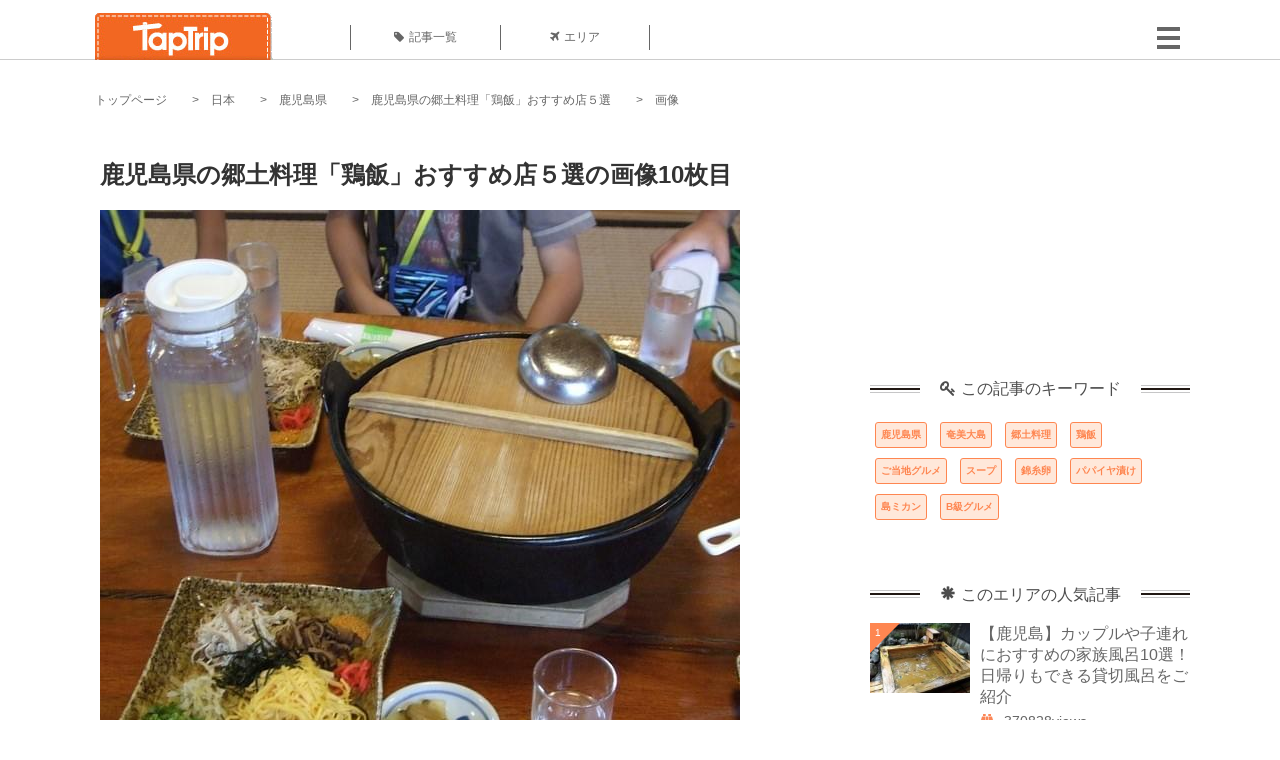

--- FILE ---
content_type: text/html; charset=UTF-8
request_url: https://taptrip.jp/img/333628/
body_size: 12820
content:
<!DOCTYPE html>
<html lang="ja">
<head>
<script async src="https://www.googletagmanager.com/gtag/js?id=G-JX40NZ1HJD"></script>
<script>
    window.dataLayer = window.dataLayer || [];
    function gtag(){dataLayer.push(arguments);}
    gtag('js', new Date());
  
    gtag('config', 'G-JX40NZ1HJD');
  </script>
<meta http-equiv="Content-Type" content="text/html; charset=UTF-8">
<meta charset="utf-8">
<meta name="viewport" content="width=device-width, initial-scale=1">
<title>
画像10枚目： 鹿児島県の郷土料理「鶏飯」おすすめ店５選｜ TapTrip
</title>
<link rel="alternate" type="application/rss+xml" title="RSS" href="https://taptrip.jp/feeds/">
<link rel="prev" href="https://taptrip.jp/img/333626/"/>
<link rel="next" href="https://taptrip.jp/img/333630/"/>
<meta property="og:title" content="画像10枚目： 鹿児島県の郷土料理「鶏飯」おすすめ店５選｜ TapTrip">
<meta property="og:type" content="article">
<meta property="og:url" content="https://taptrip.jp/img/333628/">
<meta property="og:image" content="https://taptrip.jp/system/App/Blog/thumbnails/000/009/411/ogthumb/cde41625420396e91041b0c216b6197d.jpg">
<meta property="og:site_name" content="TapTrip">
<meta property="og:description" content="鹿児島県の奄美大島の郷土料理「鶏飯」はご存知ですか？鶏飯と書いて、けいはんと読むこの郷土料理は、お米の上に、ほぐした鶏肉、錦糸卵、パパイヤ漬け・島ミカンなどの南国の具材と薬味をのせ、スープをかけて食べる料理です。奄美大島の郷土料理ですが、鹿児島県のお店でも提供されています。今回は、本場の奄美大島と鹿児島県で鶏飯が食べられるオススメのお店を5店舗ご紹介いたします。">
<meta property="fb:app_id" content="1622804358042380">
<meta property="og:locale" content="ja_JP">
<link rel="shortcut icon" href="//d3ogb7c2z54v1k.cloudfront.net/favicon.ico"/>
<link rel="stylesheet" href="https://maxcdn.bootstrapcdn.com/bootstrap/3.3.7/css/bootstrap.min.css">
<link rel="stylesheet" href="//d3ogb7c2z54v1k.cloudfront.net/css/bootstrap.min.css" type="text/css"/>
<link rel="stylesheet" href="//d3ogb7c2z54v1k.cloudfront.net/tcss/flexslider.css?2022-11-14" type="text/css"/>
<link href="/tcss/style.css?2022-11-1402" rel="stylesheet" type="text/css">
<link href="/tcss/article.css?2022-11-1402" rel="stylesheet" type="text/css"/>
<link rel="stylesheet" href="//d3ogb7c2z54v1k.cloudfront.net/tcss/flexslider.css?2022-11-14" type="text/css"/>
<link href="//d3ogb7c2z54v1k.cloudfront.net/tcss/common.css?2022-11-1402" rel="stylesheet" type="text/css"/>
</head>
<body id="app-layout"><noscript><meta HTTP-EQUIV="refresh" content="0;url='https://taptrip.jp/img/333628/?PageSpeed=noscript'" /><style><!--table,div,span,font,p{display:none} --></style><div style="display:block">Please click <a href="https://taptrip.jp/img/333628/?PageSpeed=noscript">here</a> if you are not redirected within a few seconds.</div></noscript>
<div id="fb-root"></div>
<div id="fb-root"></div>
<script>(function(d, s, id) {
  var js, fjs = d.getElementsByTagName(s)[0];
  if (d.getElementById(id)) return;
  js = d.createElement(s); js.id = id;
  js.src = "//connect.facebook.net/ja_JP/sdk.js#xfbml=1&version=v2.5&appId=664246130375722";
  fjs.parentNode.insertBefore(js, fjs);
}(document, 'script', 'facebook-jssdk'));</script>
<div id="wrapper">
<div id="headerWrapper">
<header>
<div id="headerInner">
<a class="logo" href="/"><img src="//d3ogb7c2z54v1k.cloudfront.net/img/header_logo.png" alt="TapTrip" width="179" height="50"></a>
<div id="nav">
<ul>
<li class="headerMenu01"><a href="https://taptrip.jp/articles/"><i class="fa fa-tag"></i>記事一覧</a></li>
<li class="headerMenu04"><a href="https://taptrip.jp/areas/"><i class="fa fa-plane"></i>エリア</a></li>
</ul>
</div>
<div class="modalMenu"><span><img src="//d3ogb7c2z54v1k.cloudfront.net/img/btn_head_menu.png"></span>
<div id="dropdownMenu" style="display: none;">
<ul class="subMenu">
<li><a href="https://taptrip.jp/user/login/"><i class="fa fa-sign-in" aria-hidden="true"></i>ログイン</a></li>
<li><a href="https://taptrip.jp/user/register/"><i class="fa fa-file-text" aria-hidden="true"></i>会員登録</a></li>
</ul>
</div>
</div>
</div>
</header>
</div>
<div id="contentsWrapper">
<nav id="pankuzu">
<nav id="pankuzu">
<ul class="inline">
<li><a href="https://taptrip.jp/">トップページ</a></li>
<li><a href="https://taptrip.jp/area/日本/">日本</a></li>
<li><a href="https://taptrip.jp/area/日本/鹿児島県/">鹿児島県</a></li>
<li><a href="https://taptrip.jp/9411/">鹿児島県の郷土料理「鶏飯」おすすめ店５選</a></li>
<li>画像</li>
</ul>
</nav></nav>
<div id="contentsHead">
</div>
<div id="contentsMain">
<div id="contentsMain">
<section class="w740">
<h1 class="entryTitle">鹿児島県の郷土料理「鶏飯」おすすめ店５選の画像10枚目</h1>
<div class="photoBox mt00">
<img src="https://taptrip.jp/system/App/BlogBody/photos/000/333/628/original/9d4097c0d760f68df0a9606ea9d702cf.jpg" style="max-width:100%;" alt="鹿児島県の郷土料理「鶏飯」おすすめ店５選">
<p class="source">出典：
<a href="http://tabelog.com/kagoshima/A4605/A460502/46000094/dtlphotolst/1/smp2/D-normal/2/" target="_blank" rel="nofollow">
tabelog.com</a></p>
</div>
<p class="mt30 subTit">この画像が掲載されている記事はこちら</p>
<div class="galleryDetailsBox">
<div class="galleryDetailsBoxImg"><a href="https://taptrip.jp/9411/">
<div style="background-repeat:no-repeat;background-size:cover;background-image:url('https://taptrip.jp/system/App/Blog/thumbnails/000/009/411/thumb/cde41625420396e91041b0c216b6197d.jpg');width:160px;height:90px;" alt="">
</div>
</a></div>
<div class="galleryDetailsBoxText">
<a href="https://taptrip.jp/9411/">
<h2>鹿児島県の郷土料理「鶏飯」おすすめ店５選</h2>
<p>鹿児島県の奄美大島の郷土料理「鶏飯」はご存知ですか？鶏飯と書いて、けいはんと読むこの郷土料理は、お米の上に、ほぐした鶏肉、錦糸卵、パパイヤ漬け・島ミカンなどの南国の具材と薬味をのせ、スープをかけて食べる料理です。奄美大島の郷土料理ですが、鹿児島県のお店でも提供されています。今回は、本場の奄美大島と鹿児島県で鶏飯が食べられるオススメのお店を5店舗ご紹介いたします。</p>
</a>
</div>
</div>
<p class="mt30 subTit">この記事に使われている画像</p>
<ul class="galleryThumbList">
<li><a href="https://taptrip.jp/img/333604/"><img width="100" height="100" src="https://taptrip.jp/system/App/BlogBody/photos/000/333/604/thumb/b4330f991641c9bc96900b750cda215f.jpeg"/></a></li>
<li><a href="https://taptrip.jp/img/333606/"><img width="100" height="100" src="https://taptrip.jp/system/App/BlogBody/photos/000/333/606/thumb/a68c033dd58777507989d9da225fca5c.jpeg"/></a></li>
<li><a href="https://taptrip.jp/img/333611/"><img width="100" height="100" src="https://taptrip.jp/system/App/BlogBody/photos/000/333/611/thumb/196dae49944811a55a6c8e103fd65f61.jpeg"/></a></li>
<li><a href="https://taptrip.jp/img/333613/"><img width="100" height="100" src="https://taptrip.jp/system/App/BlogBody/photos/000/333/613/thumb/d5dd069491172ff961068a55160d56b3.jpeg"/></a></li>
<li><a href="https://taptrip.jp/img/333614/"><img width="100" height="100" src="https://taptrip.jp/system/App/BlogBody/photos/000/333/614/thumb/ac96678fe01b16c3f84005e6c2783505.jpeg"/></a></li>
<li><a href="https://taptrip.jp/img/333618/"><img width="100" height="100" src="https://taptrip.jp/system/App/BlogBody/photos/000/333/618/thumb/141fb309678fd8d81bb90f5f8255d35d.jpeg"/></a></li>
<li><a href="https://taptrip.jp/img/333620/"><img width="100" height="100" src="https://taptrip.jp/system/App/BlogBody/photos/000/333/620/thumb/6a99d0c405526a6b7a053a7468183e59.jpeg"/></a></li>
<li><a href="https://taptrip.jp/img/333622/"><img width="100" height="100" src="https://taptrip.jp/system/App/BlogBody/photos/000/333/622/thumb/9bea0d3899dba2d9c6df7a8d3c599b4b.jpeg"/></a></li>
<li><a href="https://taptrip.jp/img/333626/"><img width="100" height="100" src="https://taptrip.jp/system/App/BlogBody/photos/000/333/626/thumb/ccd7c791ec838d37c3b5f813d425a0fa.jpeg"/></a></li>
<li><a href="https://taptrip.jp/img/333628/"><img width="100" height="100" src="https://taptrip.jp/system/App/BlogBody/photos/000/333/628/thumb/9d4097c0d760f68df0a9606ea9d702cf.jpg"/></a></li>
<li><a href="https://taptrip.jp/img/333630/"><img width="100" height="100" src="https://taptrip.jp/system/App/BlogBody/photos/000/333/630/thumb/1b836a87ef322f7d441f0b302b1bc741.jpg"/></a></li>
<li><a href="https://taptrip.jp/img/333632/"><img width="100" height="100" src="https://taptrip.jp/system/App/BlogBody/photos/000/333/632/thumb/77b4df9e9349826bc50fb544a5d4f6e2.jpg"/></a></li>
<li><a href="https://taptrip.jp/img/333636/"><img width="100" height="100" src="https://taptrip.jp/system/App/BlogBody/photos/000/333/636/thumb/9e9cc53f43fb2aa2cb92b5786fb28ef2.jpg"/></a></li>
<li><a href="https://taptrip.jp/img/333637/"><img width="100" height="100" src="https://taptrip.jp/system/App/BlogBody/photos/000/333/637/thumb/4f0cc2dad3bcab7ed0c8620192132e49.jpg"/></a></li>
<li><a href="https://taptrip.jp/img/333639/"><img width="100" height="100" src="https://taptrip.jp/system/App/BlogBody/photos/000/333/639/thumb/b8cc6fb8bdc779a4321902e859ce40f7.jpg"/></a></li>
<li><a href="https://taptrip.jp/img/333640/"><img width="100" height="100" src="https://taptrip.jp/system/App/BlogBody/photos/000/333/640/thumb/c1d9e25ad5342664b7ecc11f0e23bff7.jpg"/></a></li>
</ul>
</section>
<section>
<div class="articleData">
<h2><span><i class="glyphicon glyphicon-asterisk" aria-hidden="true"></i>このエリアの人気記事</span></h2>
<ul>
<li>
<a href="https://taptrip.jp/15900/">
<div><span class="img_cover" style="background-image: url('https://taptrip.jp/system/App/Blog/thumbnails/000/015/900/thumb/16b91aa065ed10062d6da5471605a7a7.jpg')"></span><div class="articleDataTextBox"><h3>【鹿児島】カップルや子連れにおすすめの家族風呂10選！日帰りもできる貸切風呂をご紹介</h3><p>温泉大好きな日本において、「家族湯」という独特の文化を育んできた鹿児島県。この記事ではそんな鹿児島県でカップルや子連れにもおすすめの家族風呂10選をご紹介致します。魅力的なスポットばかりなので、お気に入りの家族風呂がきっと見つかるはず。この機会に是非ご覧ください。</p></div></div></a>
</li>
<li>
<a href="https://taptrip.jp/13990/">
<div><span class="img_cover" style="background-image: url('https://taptrip.jp/system/App/Blog/thumbnails/000/013/990/thumb/4205e97c5a5e5f0fdb9eea74d688a6fc.jpg')"></span><div class="articleDataTextBox"><h3>霧島でおすすめのお土産15選！西郷どんゆかりの地で人気アイテムを手に入れよう！</h3><p>大河ドラマの舞台としても人気を呼んでいる霧島。史跡も多く、また風光明媚な土地としても知られています。ここではそんな霧島を訪れた際に買いたい、おすすめのお土産を紹介しましょう！</p></div></div></a>
</li>
<li>
<a href="https://taptrip.jp/12921/">
<div><span class="img_cover" style="background-image: url('https://taptrip.jp/system/App/Blog/thumbnails/000/012/921/thumb/969454689a0b414e894663b8a316b3d1.jpg')"></span><div class="articleDataTextBox"><h3>指宿温泉で手に入れたい魅惑のお土産15選！厳選してご紹介！</h3><p>砂蒸しで有名な摺ヶ浜温泉などで有名で、東洋のハワイとも称された指宿温泉のお土産まとめ！2018年には指宿温泉縁の西郷隆盛を主人公にしたNHK大河ドラマも開始する予定で注目が集まりそうです。是非とも持ち帰りたいおすすめの指宿温泉のお土産を厳選し15選としてご紹介していきます。</p></div></div></a>
</li>
<li>
<a href="https://taptrip.jp/12914/">
<div><span class="img_cover" style="background-image: url('https://taptrip.jp/system/App/Blog/thumbnails/000/012/914/thumb/1fdc0f893412ce55f0d2811821b84d3b.jpg')"></span><div class="articleDataTextBox"><h3>屋久島で人気な名物お土産を買うならここ！おすすめお土産店14選！</h3><p>もののけ姫の舞台のモデルになったと言われる鹿児島県の屋久島。神秘的な美しい山、樹齢1000年を超える屋久杉、澄み切った美しい海など、自然の生命力にあふれ、パワースポットとしても人気。今回は、そんな屋久島にある素敵なお土産屋さんをまとめてみました！</p></div></div></a>
</li>
<li>
<a href="https://taptrip.jp/9411/">
<div><span class="img_cover" style="background-image: url('https://taptrip.jp/system/App/Blog/thumbnails/000/009/411/thumb/cde41625420396e91041b0c216b6197d.jpg')"></span><div class="articleDataTextBox"><h3>鹿児島県の郷土料理「鶏飯」おすすめ店５選</h3><p>鹿児島県の奄美大島の郷土料理「鶏飯」はご存知ですか？鶏飯と書いて、けいはんと読むこの郷土料理は、お米の上に、ほぐした鶏肉、錦糸卵、パパイヤ漬け・島ミカンなどの南国の具材と薬味をのせ、スープをかけて食べる料理です。奄美大島の郷土料理ですが、鹿児島県のお店でも提供されています。今回は、本場の奄美大島と鹿児島県で鶏飯が食べられるオススメのお店を5店舗ご紹介いたします。</p></div></div></a>
</li>
<li>
<a href="https://taptrip.jp/6428/">
<div><span class="img_cover" style="background-image: url('https://taptrip.jp/system/App/Blog/thumbnails/000/006/428/thumb/99c8d3bfdb4dc1c50b8160e3b606802b.jpeg')"></span><div class="articleDataTextBox"><h3>鹿児島の人気お土産おすすめ15選！限定から定番のお土産まで全部ご紹介します！！</h3><p>鹿児島のお土産といえば、何を思い浮かべるでしょうか？鹿児島には名産品が多く、バラエティ豊かなお土産が揃っています。ここではおすすめの鹿児島のお土産を厳選して15個ご紹介！</p></div></div></a>
</li>
<li>
<a href="https://taptrip.jp/15934/">
<div><span class="img_cover" style="background-image: url('https://taptrip.jp/system/App/Blog/thumbnails/000/015/934/thumb/cb3316f3ad7742efa6bea5dbdff50b62.jpg')"></span><div class="articleDataTextBox"><h3>鹿児島で一人焼肉におすすめのお店10選！一人焼肉専門店やカウンター席がおすすめのお店まとめ</h3><p>九州の南部に位置する鹿児島には、「鹿児島で一人焼肉を堪能したい！」というあなたの望みがかなう、人気の焼肉店がたくさんあります。ここでは、一人焼肉におすすめのお店を10店舗厳選しました。ぜひ、あなたが気になるお店を見つけてください。</p></div></div></a>
</li>
<li>
<a href="https://taptrip.jp/14827/">
<div><span class="img_cover" style="background-image: url('https://taptrip.jp/system/App/Blog/thumbnails/000/014/827/thumb/b234e5aaf0199461be04b19525f90c92.jpg')"></span><div class="articleDataTextBox"><h3>鹿児島の名物さつま揚げ！ぜひお土産に買ってもらいたいTOP10！</h3><p>桜島がシンボルである鹿児島。自然豊かな鹿児島には、ご当地グルメもたくさんあります。中でも全国で有名な鹿児島名物さつま揚げ。今回は、お土産としておすすめの人気のさつま揚げ10店舗をご紹介いたします。鹿児島を訪れた際は、ぜひ参考にしていただければと思います。</p></div></div></a>
</li>
<li>
<a href="https://taptrip.jp/6982/">
<div><span class="img_cover" style="background-image: url('https://taptrip.jp/system/App/Blog/thumbnails/000/006/982/thumb/27bc5992100854bd8bd83acf999ab640.jpeg')"></span><div class="articleDataTextBox"><h3>鰹で有名な鹿児島・枕崎名物「かつおラーメン」おすすめ店４選</h3><p>鰹が有名な枕崎市で現在注目されているのが、ご当地ラーメンの「かつおラーメン」。そのかつおラーメンが食べられる、枕崎市の4店舗を食べ比べてみましょう！</p></div></div></a>
</li>
</ul>
<div class="clear"></div>
<div class="moreBox01"><a href="#">もっと見る</a></div>
</div>
</section>
</div>
</div>
<div id="contentsRight">
<div class="ablock">
<script async src="https://pagead2.googlesyndication.com/pagead/js/adsbygoogle.js?client=ca-pub-2662034404638094" crossorigin="anonymous"></script>
<ins class="adsbygoogle" style="display:block" data-ad-client="ca-pub-2662034404638094" data-ad-slot="8729214325" data-ad-format="auto" data-full-width-responsive="true"></ins>
<script>
     (adsbygoogle = window.adsbygoogle || []).push({});
</script>
</div>
<div class="relatedKeyword mb40">
<div class="relatedKeywordTitle">
<span><i class="fa fa-key" aria-hidden="true"></i>この記事のキーワード</span>
</div>
<ul class="tag">
<li><a href="https://taptrip.jp/keyword/鹿児島県/">鹿児島県</a></li>
<li><a href="https://taptrip.jp/keyword/奄美大島/">奄美大島</a></li>
<li><a href="https://taptrip.jp/keyword/郷土料理/">郷土料理</a></li>
<li><a href="https://taptrip.jp/keyword/鶏飯/">鶏飯</a></li>
<li><a href="https://taptrip.jp/keyword/ご当地グルメ/">ご当地グルメ</a></li>
<li><a href="https://taptrip.jp/keyword/スープ/">スープ</a></li>
<li><a href="https://taptrip.jp/keyword/錦糸卵/">錦糸卵</a></li>
<li><a href="https://taptrip.jp/keyword/パパイヤ漬け/">パパイヤ漬け</a></li>
<li><a href="https://taptrip.jp/keyword/島ミカン/">島ミカン</a></li>
<li><a href="https://taptrip.jp/keyword/B級グルメ/">B級グルメ</a></li>
</ul>
</div>
<div class="rankingDataWrapper mb40">
<div class="rankingDataTitle">
<span><i class="glyphicon glyphicon-asterisk" aria-hidden="true"></i>このエリアの人気記事</span>
</div>
<article class="ranking ">
<div class="rankingData linkedTile">
<div class="rankingImgBox point-triangle point-triangle-lt"><img src="//d3ogb7c2z54v1k.cloudfront.net/system/App/Blog/thumbnails/000/015/900/mini/16b91aa065ed10062d6da5471605a7a7.jpg" width="100" height="70" style="object-fit: cover;" alt=""><span>1</span></div>
<div class="rankingTextBox">
<p><a href="https://taptrip.jp/15900/">【鹿児島】カップルや子連れにおすすめの家族風呂10選！日帰りもできる貸切風呂をご紹介</a></p>
<span class="views"><i class="fa fa-binoculars" aria-hidden="true"></i>370828views</span>
</div>
</div>
</article>
<article class="ranking ">
<div class="rankingData linkedTile">
<div class="rankingImgBox point-triangle point-triangle-lt"><img src="//d3ogb7c2z54v1k.cloudfront.net/system/App/Blog/thumbnails/000/013/990/mini/4205e97c5a5e5f0fdb9eea74d688a6fc.jpg" width="100" height="70" style="object-fit: cover;" alt=""><span>2</span></div>
<div class="rankingTextBox">
<p><a href="https://taptrip.jp/13990/">霧島でおすすめのお土産15選！西郷どんゆかりの地で人気アイテムを手に入れよう！</a></p>
<span class="views"><i class="fa fa-binoculars" aria-hidden="true"></i>133687views</span>
</div>
</div>
</article>
<article class="ranking ">
<div class="rankingData linkedTile">
<div class="rankingImgBox point-triangle point-triangle-lt"><img src="//d3ogb7c2z54v1k.cloudfront.net/system/App/Blog/thumbnails/000/012/921/mini/969454689a0b414e894663b8a316b3d1.jpg" width="100" height="70" style="object-fit: cover;" alt=""><span>3</span></div>
<div class="rankingTextBox">
<p><a href="https://taptrip.jp/12921/">指宿温泉で手に入れたい魅惑のお土産15選！厳選してご紹介！</a></p>
<span class="views"><i class="fa fa-binoculars" aria-hidden="true"></i>129239views</span>
</div>
</div>
</article>
<article class="ranking ">
<div class="rankingData linkedTile">
<div class="rankingImgBox point-triangle point-triangle-lt"><img src="//d3ogb7c2z54v1k.cloudfront.net/system/App/Blog/thumbnails/000/012/914/mini/1fdc0f893412ce55f0d2811821b84d3b.jpg" width="100" height="70" style="object-fit: cover;" alt=""><span>4</span></div>
<div class="rankingTextBox">
<p><a href="https://taptrip.jp/12914/">屋久島で人気な名物お土産を買うならここ！おすすめお土産店14選！</a></p>
<span class="views"><i class="fa fa-binoculars" aria-hidden="true"></i>119476views</span>
</div>
</div>
</article>
<article class="ranking ">
<div class="rankingData linkedTile">
<div class="rankingImgBox point-triangle point-triangle-lt"><img src="//d3ogb7c2z54v1k.cloudfront.net/system/App/Blog/thumbnails/000/009/411/mini/cde41625420396e91041b0c216b6197d.jpg" width="100" height="70" style="object-fit: cover;" alt=""><span>5</span></div>
<div class="rankingTextBox">
<p><a href="https://taptrip.jp/9411/">鹿児島県の郷土料理「鶏飯」おすすめ店５選</a></p>
<span class="views"><i class="fa fa-binoculars" aria-hidden="true"></i>110741views</span>
</div>
</div>
</article>
<article class="ranking ">
<div class="rankingData linkedTile">
<div class="rankingImgBox point-triangle point-triangle-lt"><img src="//d3ogb7c2z54v1k.cloudfront.net/system/App/Blog/thumbnails/000/006/428/mini/99c8d3bfdb4dc1c50b8160e3b606802b.jpeg" width="100" height="70" style="object-fit: cover;" alt=""><span>6</span></div>
<div class="rankingTextBox">
<p><a href="https://taptrip.jp/6428/">鹿児島の人気お土産おすすめ15選！限定から定番のお土産まで全部ご紹介します！！</a></p>
<span class="views"><i class="fa fa-binoculars" aria-hidden="true"></i>108107views</span>
</div>
</div>
</article>
<article class="ranking ">
<div class="rankingData linkedTile">
<div class="rankingImgBox point-triangle point-triangle-lt"><img src="//d3ogb7c2z54v1k.cloudfront.net/system/App/Blog/thumbnails/000/015/934/mini/cb3316f3ad7742efa6bea5dbdff50b62.jpg" width="100" height="70" style="object-fit: cover;" alt=""><span>7</span></div>
<div class="rankingTextBox">
<p><a href="https://taptrip.jp/15934/">鹿児島で一人焼肉におすすめのお店10選！一人焼肉専門店やカウンター席がおすすめのお店まとめ</a></p>
<span class="views"><i class="fa fa-binoculars" aria-hidden="true"></i>68836views</span>
</div>
</div>
</article>
<article class="ranking ">
<div class="rankingData linkedTile">
<div class="rankingImgBox point-triangle point-triangle-lt"><img src="//d3ogb7c2z54v1k.cloudfront.net/system/App/Blog/thumbnails/000/014/827/mini/b234e5aaf0199461be04b19525f90c92.jpg" width="100" height="70" style="object-fit: cover;" alt=""><span>8</span></div>
<div class="rankingTextBox">
<p><a href="https://taptrip.jp/14827/">鹿児島の名物さつま揚げ！ぜひお土産に買ってもらいたいTOP10！</a></p>
<span class="views"><i class="fa fa-binoculars" aria-hidden="true"></i>64400views</span>
</div>
</div>
</article>
<article class="ranking ">
<div class="rankingData linkedTile">
<div class="rankingImgBox point-triangle point-triangle-lt"><img src="//d3ogb7c2z54v1k.cloudfront.net/system/App/Blog/thumbnails/000/006/982/mini/27bc5992100854bd8bd83acf999ab640.jpeg" width="100" height="70" style="object-fit: cover;" alt=""><span>9</span></div>
<div class="rankingTextBox">
<p><a href="https://taptrip.jp/6982/">鰹で有名な鹿児島・枕崎名物「かつおラーメン」おすすめ店４選</a></p>
<span class="views"><i class="fa fa-binoculars" aria-hidden="true"></i>49411views</span>
</div>
</div>
</article>
<article class="ranking ">
<div class="rankingData linkedTile">
<div class="rankingImgBox point-triangle point-triangle-lt"><img src="//d3ogb7c2z54v1k.cloudfront.net/system/App/Blog/thumbnails/000/015/082/mini/f7d04b2d83fef0377547134bcfc01236.jpg" width="100" height="70" style="object-fit: cover;" alt=""><span>10</span></div>
<div class="rankingTextBox">
<p><a href="https://taptrip.jp/15082/">鹿児島県で流しそうめんが食べれらるお店TOP15！暑い季節にそうめんで涼をとろう</a></p>
<span class="views"><i class="fa fa-binoculars" aria-hidden="true"></i>38670views</span>
</div>
</div>
</article>
<article class="ranking ">
<div class="rankingData linkedTile">
<div class="rankingImgBox point-triangle point-triangle-lt"><img src="//d3ogb7c2z54v1k.cloudfront.net/system/App/Blog/thumbnails/000/012/727/mini/78d1999482f432e9c229269151140542.jpg" width="100" height="70" style="object-fit: cover;" alt=""><span>11</span></div>
<div class="rankingTextBox">
<p><a href="https://taptrip.jp/12727/">奄美大島の加計呂麻島でのんびりできるおすすめの宿3選</a></p>
<span class="views"><i class="fa fa-binoculars" aria-hidden="true"></i>36421views</span>
</div>
</div>
</article>
<article class="ranking ">
<div class="rankingData linkedTile">
<div class="rankingImgBox point-triangle point-triangle-lt"><img src="//d3ogb7c2z54v1k.cloudfront.net/system/App/Blog/thumbnails/000/011/914/mini/4acc3eed9d7ae16ecd4cb20e4cdfc266.jpg" width="100" height="70" style="object-fit: cover;" alt=""><span>12</span></div>
<div class="rankingTextBox">
<p><a href="https://taptrip.jp/11914/">屋久島で温泉を楽しもう♪おすすめの温泉を6つご紹介します！</a></p>
<span class="views"><i class="fa fa-binoculars" aria-hidden="true"></i>34825views</span>
</div>
</div>
</article>
<article class="ranking ">
<div class="rankingData linkedTile">
<div class="rankingImgBox point-triangle point-triangle-lt"><img src="//d3ogb7c2z54v1k.cloudfront.net/system/App/Blog/thumbnails/000/014/126/mini/a12b1297322a9fd272f522bc45d0bf71.jpg" width="100" height="70" style="object-fit: cover;" alt=""><span>13</span></div>
<div class="rankingTextBox">
<p><a href="https://taptrip.jp/14126/">鹿児島女子旅のおすすめ観光スポット15選！グルメもアクティビティも欲張りプラン！</a></p>
<span class="views"><i class="fa fa-binoculars" aria-hidden="true"></i>29516views</span>
</div>
</div>
</article>
<article class="ranking ">
<div class="rankingData linkedTile">
<div class="rankingImgBox point-triangle point-triangle-lt"><img src="//d3ogb7c2z54v1k.cloudfront.net/system/App/Blog/thumbnails/000/006/961/mini/6ad123e317d84762af54ce94ebd8a01d.jpeg" width="100" height="70" style="object-fit: cover;" alt=""><span>14</span></div>
<div class="rankingTextBox">
<p><a href="https://taptrip.jp/6961/">薩摩地鶏を本場で堪能！鹿児島の薩摩地鶏専門店おすすめ５選</a></p>
<span class="views"><i class="fa fa-binoculars" aria-hidden="true"></i>27785views</span>
</div>
</div>
</article>
<article class="ranking ">
<div class="rankingData linkedTile">
<div class="rankingImgBox point-triangle point-triangle-lt"><img src="//d3ogb7c2z54v1k.cloudfront.net/system/App/Blog/thumbnails/000/014/787/mini/ad7c948ac76dbc5b36ed77ec4dce39e4.jpg" width="100" height="70" style="object-fit: cover;" alt=""><span>15</span></div>
<div class="rankingTextBox">
<p><a href="https://taptrip.jp/14787/">鹿児島で人気のお土産30選！バラマキからちょっと贅沢なお土産まで喜ばれるお土産まとめ</a></p>
<span class="views"><i class="fa fa-binoculars" aria-hidden="true"></i>26147views</span>
</div>
</div>
</article>
<article class="ranking ">
<div class="rankingData linkedTile">
<div class="rankingImgBox point-triangle point-triangle-lt"><img src="//d3ogb7c2z54v1k.cloudfront.net/system/App/Blog/thumbnails/000/014/718/mini/eb40d8445598f8930ff468832fea4f4b.jpg" width="100" height="70" style="object-fit: cover;" alt=""><span>16</span></div>
<div class="rankingTextBox">
<p><a href="https://taptrip.jp/14718/">鹿児島の焼酎おすすめランキングTOP15</a></p>
<span class="views"><i class="fa fa-binoculars" aria-hidden="true"></i>25812views</span>
</div>
</div>
</article>
<article class="ranking ">
<div class="rankingData linkedTile">
<div class="rankingImgBox point-triangle point-triangle-lt"><img src="//d3ogb7c2z54v1k.cloudfront.net/system/App/Blog/thumbnails/000/012/436/mini/6cce1d6f858d043d04f35607498962d5.jpg" width="100" height="70" style="object-fit: cover;" alt=""><span>17</span></div>
<div class="rankingTextBox">
<p><a href="https://taptrip.jp/12436/">世界遺産の屋久島でご飯がおいしい民宿5選！</a></p>
<span class="views"><i class="fa fa-binoculars" aria-hidden="true"></i>25282views</span>
</div>
</div>
</article>
<article class="ranking ">
<div class="rankingData linkedTile">
<div class="rankingImgBox point-triangle point-triangle-lt"><img src="//d3ogb7c2z54v1k.cloudfront.net/system/App/Blog/thumbnails/000/011/728/mini/1c7ca1506c7d540656a5e381d306473e.jpg" width="100" height="70" style="object-fit: cover;" alt=""><span>18</span></div>
<div class="rankingTextBox">
<p><a href="https://taptrip.jp/11728/">屋久島のおすすめスパ！心も身体も癒せるスパ厳選3選！</a></p>
<span class="views"><i class="fa fa-binoculars" aria-hidden="true"></i>21357views</span>
</div>
</div>
</article>
<article class="ranking ">
<div class="rankingData linkedTile">
<div class="rankingImgBox point-triangle point-triangle-lt"><img src="//d3ogb7c2z54v1k.cloudfront.net/system/App/Blog/thumbnails/000/012/915/mini/1fdc0f893412ce55f0d2811821b84d3b.jpg" width="100" height="70" style="object-fit: cover;" alt=""><span>19</span></div>
<div class="rankingTextBox">
<p><a href="https://taptrip.jp/12915/">屋久島空港近くでのんびり過ごす♪おすすめのお食事処</a></p>
<span class="views"><i class="fa fa-binoculars" aria-hidden="true"></i>21309views</span>
</div>
</div>
</article>
<article class="ranking last">
<div class="rankingData linkedTile">
<div class="rankingImgBox point-triangle point-triangle-lt"><img src="//d3ogb7c2z54v1k.cloudfront.net/system/App/Blog/thumbnails/000/008/898/mini/ba337f55f9aec1e2534279bb66ff1148.jpeg" width="100" height="70" style="object-fit: cover;" alt=""><span>20</span></div>
<div class="rankingTextBox">
<p><a href="https://taptrip.jp/8898/">鹿児島・奄美大島から離島へ！加計呂麻（かけろま）旅のススメ</a></p>
<span class="views"><i class="fa fa-binoculars" aria-hidden="true"></i>20117views</span>
</div>
</div>
</article>
</div>
<div class="rankingDataWrapper mb40">
<div class="rankingDataTitle">
<span><i class="glyphicon glyphicon-flash" aria-hidden="true"></i>今週の人気記事</span>
</div>
</div>
<div class="ablock">
</div>
<div class="newEntryDataWrapper mb40">
<div class="newEntryDataTitle">
<span><i class="fa fa-check-circle" aria-hidden="true"></i>新着記事</span>
</div>
<article class="newEntry">
<div class="newEntryData linkedTile">
<div class="newEntryImgBox"><a href="https://taptrip.jp/9104/"><img src="//d3ogb7c2z54v1k.cloudfront.net/system/App/Blog/thumbnails/000/009/104/mini/f7e5dfa912a91d5630a4234e2c3db780.jpeg" width="100" height="70" style="object-fit: cover;" alt=""></a></div>
<div class="newEntryTextBox">
<p><a href="https://taptrip.jp/9104/">【作成中】淡路島観光</a></p>
</div>
</div>
</article>
<article class="newEntry">
<div class="newEntryData linkedTile">
<div class="newEntryImgBox"><a href="https://taptrip.jp/15688/"><img src="//d3ogb7c2z54v1k.cloudfront.net/system/App/Blog/thumbnails/000/015/688/mini/983439bb6d01be6516507254826d4bc8.jpg" width="100" height="70" style="object-fit: cover;" alt=""></a></div>
<div class="newEntryTextBox">
<p><a href="https://taptrip.jp/15688/">天橋立の美味しいランチ9選！一度は訪れたいお店まとめ</a></p>
</div>
</div>
</article>
<article class="newEntry">
<div class="newEntryData linkedTile">
<div class="newEntryImgBox"><a href="https://taptrip.jp/15160/"><img src="//d3ogb7c2z54v1k.cloudfront.net/system/App/Blog/thumbnails/000/015/160/mini/75ee35def3b9c19f82d72d763c00e85d.jpg" width="100" height="70" style="object-fit: cover;" alt=""></a></div>
<div class="newEntryTextBox">
<p><a href="https://taptrip.jp/15160/">福井で海鮮＆カニ食べ放題・バイキングのお店おすすめの15選！食べ過ぎ注意</a></p>
</div>
</div>
</article>
<article class="newEntry">
<div class="newEntryData linkedTile">
<div class="newEntryImgBox"><a href="https://taptrip.jp/15981/"><img src="//d3ogb7c2z54v1k.cloudfront.net/system/App/Blog/thumbnails/000/015/981/mini/3ef7cfc2e7c065f2a342fe8a31552d14.jpg" width="100" height="70" style="object-fit: cover;" alt=""></a></div>
<div class="newEntryTextBox">
<p><a href="https://taptrip.jp/15981/">朝茹で花咲ガニに感動！根室かさい商店</a></p>
</div>
</div>
</article>
<article class="newEntry">
<div class="newEntryData linkedTile">
<div class="newEntryImgBox"><a href="https://taptrip.jp/15980/"><img src="//d3ogb7c2z54v1k.cloudfront.net/system/App/Blog/thumbnails/000/015/980/mini/886d8eb979e950a08d39490339f91d0d.jpg" width="100" height="70" style="object-fit: cover;" alt=""></a></div>
<div class="newEntryTextBox">
<p><a href="https://taptrip.jp/15980/">北海道夕張郡由仁町でわんことおすすめアイスクリーム！！</a></p>
</div>
</div>
</article>
<article class="newEntry">
<div class="newEntryData linkedTile">
<div class="newEntryImgBox"><a href="https://taptrip.jp/15979/"><img src="//d3ogb7c2z54v1k.cloudfront.net/system/App/Blog/thumbnails/000/015/979/mini/d3c6d99abc9f41973f6e88fa5e34f212.jpg" width="100" height="70" style="object-fit: cover;" alt=""></a></div>
<div class="newEntryTextBox">
<p><a href="https://taptrip.jp/15979/">本州最北端！マグロ一本釣りの町、大間をわんこと巡る！</a></p>
</div>
</div>
</article>
<article class="newEntry">
<div class="newEntryData linkedTile">
<div class="newEntryImgBox"><a href="https://taptrip.jp/15320/"><img src="//d3ogb7c2z54v1k.cloudfront.net/system/App/Blog/thumbnails/000/015/320/mini/af2bdeabc9ca9b2394687dfbd435d40f.jpg" width="100" height="70" style="object-fit: cover;" alt=""></a></div>
<div class="newEntryTextBox">
<p><a href="https://taptrip.jp/15320/">新宿二丁目でおすすめの観光バーTOP20！一度は訪れてみたいゲイバーなどご紹介</a></p>
</div>
</div>
</article>
<article class="newEntry">
<div class="newEntryData linkedTile">
<div class="newEntryImgBox"><a href="https://taptrip.jp/15966/"><img src="//d3ogb7c2z54v1k.cloudfront.net/system/App/Blog/thumbnails/000/015/966/mini/7643560c889ec3c40d3899165005dadd.jpg" width="100" height="70" style="object-fit: cover;" alt=""></a></div>
<div class="newEntryTextBox">
<p><a href="https://taptrip.jp/15966/">清田の大クス</a></p>
</div>
</div>
</article>
<article class="newEntry">
<div class="newEntryData linkedTile">
<div class="newEntryImgBox"><a href="https://taptrip.jp/15965/"><img src="//d3ogb7c2z54v1k.cloudfront.net/system/App/Blog/thumbnails/000/015/965/mini/22094302ff6a5d96f450c7475b9416e6.jpg" width="100" height="70" style="object-fit: cover;" alt=""></a></div>
<div class="newEntryTextBox">
<p><a href="https://taptrip.jp/15965/">100 hour yoga ttc in rishikesh</a></p>
</div>
</div>
</article>
<article class="newEntry">
<div class="newEntryData linkedTile">
<div class="newEntryImgBox"><a href="https://taptrip.jp/15963/"><img src="//d3ogb7c2z54v1k.cloudfront.net/system/App/Blog/thumbnails/000/015/963/mini/62e030417e78ec2f94104c435aec96bb.png" width="100" height="70" style="object-fit: cover;" alt=""></a></div>
<div class="newEntryTextBox">
<p><a href="https://taptrip.jp/15963/">Best Places to Visit in Dharamshala</a></p>
</div>
</div>
</article>
<article class="newEntry">
<div class="newEntryData linkedTile">
<div class="newEntryImgBox"><a href="https://taptrip.jp/9693/"><img src="//d3ogb7c2z54v1k.cloudfront.net/system/App/Blog/thumbnails/000/009/693/mini/d414830f366a24bff5592391d02b3605.jpg" width="100" height="70" style="object-fit: cover;" alt=""></a></div>
<div class="newEntryTextBox">
<p><a href="https://taptrip.jp/9693/">紅葉が美しくて有名な京都の哲学の道ってどんなところ？</a></p>
</div>
</div>
</article>
<article class="newEntry">
<div class="newEntryData linkedTile">
<div class="newEntryImgBox"><a href="https://taptrip.jp/15962/"><img src="//d3ogb7c2z54v1k.cloudfront.net/system/App/Blog/thumbnails/000/015/962/mini/1d1efb0408c3894057562638b9af2aed.png" width="100" height="70" style="object-fit: cover;" alt=""></a></div>
<div class="newEntryTextBox">
<p><a href="https://taptrip.jp/15962/">日本に近いおすすめの海外カジノ５選</a></p>
</div>
</div>
</article>
<article class="newEntry">
<div class="newEntryData linkedTile">
<div class="newEntryImgBox"><a href="https://taptrip.jp/15958/"><img src="//d3ogb7c2z54v1k.cloudfront.net/system/App/Blog/thumbnails/000/015/958/mini/c451b5bee03f3a9e5f4932f4808d925d.jpg" width="100" height="70" style="object-fit: cover;" alt=""></a></div>
<div class="newEntryTextBox">
<p><a href="https://taptrip.jp/15958/">Standard Hot Air Balloon Ride</a></p>
</div>
</div>
</article>
<article class="newEntry">
<div class="newEntryData linkedTile">
<div class="newEntryImgBox"><a href="https://taptrip.jp/15938/"><img src="//d3ogb7c2z54v1k.cloudfront.net/system/App/Blog/thumbnails/000/015/938/mini/abc5f68ff65d24294647be4e37c9fa88.jpg" width="100" height="70" style="object-fit: cover;" alt=""></a></div>
<div class="newEntryTextBox">
<p><a href="https://taptrip.jp/15938/">最強ホテル系カードがついに出揃った！【待望の&ldquo;Hiltonアメックスカード&rdquo;新登場！】今までホテル系最強だったSPGとの違いはなに？メリット・デメリット徹底比較してみました！</a></p>
</div>
</div>
</article>
<article class="newEntry">
<div class="newEntryData linkedTile">
<div class="newEntryImgBox"><a href="https://taptrip.jp/15551/"><img src="//d3ogb7c2z54v1k.cloudfront.net/system/App/Blog/thumbnails/000/015/551/mini/42caea41bfe4544150dbc232ed21c6db.jpg" width="100" height="70" style="object-fit: cover;" alt=""></a></div>
<div class="newEntryTextBox">
<p><a href="https://taptrip.jp/15551/">新松戸の人気ラーメン屋10選！安くて美味しいお店をご紹介</a></p>
</div>
</div>
</article>
</div>
<div id="floatsidebar" class="js_fixedcontent">
<div style="padding-top: 90px;">
<div class="ablock">
<script async src='https://www.googletagservices.com/tag/js/gpt.js'></script>
<script>
  var googletag = googletag || {};
  googletag.cmd = googletag.cmd || [];
</script>
<script>
  googletag.cmd.push(function() {
    googletag.defineSlot('/208110943/taptrip_pc_side', [[300, 600], [300, 250], [336, 280]], 'div-gpt-ad-1511436141030-0').addService(googletag.pubads());
    googletag.pubads().enableSingleRequest();
    googletag.enableServices();
  });
</script>
<div id='div-gpt-ad-1511436141030-0'>
<script>
googletag.cmd.push(function() { googletag.display('div-gpt-ad-1511436141030-0'); });
</script>
</div>
</div></div>
</div>
</div>
<div class="clear"></div>
</div>
<div class="ablock">
<div style=" margin: 0px auto; width: 1100px;">
<script>
!function(f,b,e,v,n,t,s)
{if(f.fbq)return;n=f.fbq=function(){n.callMethod?
n.callMethod.apply(n,arguments):n.queue.push(arguments)};
if(!f._fbq)f._fbq=n;n.push=n;n.loaded=!0;n.version='2.0';
n.queue=[];t=b.createElement(e);t.async=!0;
t.src=v;s=b.getElementsByTagName(e)[0];
s.parentNode.insertBefore(t,s)}(window, document,'script',
'https://connect.facebook.net/en_US/fbevents.js');
fbq('init', '260240885729144');
fbq('track', 'PageView');
</script>
<noscript><img height="1" width="1" style="display:none" src="https://www.facebook.com/tr?id=260240885729144&ev=PageView&noscript=1"/></noscript>
</div>
<div id="footerWrapper">
<footer>
<div class="footer_list list1">
<img src="//d3ogb7c2z54v1k.cloudfront.net/img/footer_top.png"><br>
<p><a href="/"><img src="//d3ogb7c2z54v1k.cloudfront.net/img/footer_logo.png" alt="TapTrip"></a></p>
<ul>
<li><a href="https://www.facebook.com/taptrip.jp/"><img src="//d3ogb7c2z54v1k.cloudfront.net/img/ico_facebook.png" alt=""></a></li>
<li><a href="https://twitter.com/TapTrip_jp"><img src="//d3ogb7c2z54v1k.cloudfront.net/img/ico_twitter.png" alt=""></a></li>
<li><a href="https://www.instagram.com/taptrip.jp/"><img src="//d3ogb7c2z54v1k.cloudfront.net/img/ico_instagram.png" alt=""></a></li>
</ul>
</div>
<div class="footer_list list2">
<img src="//d3ogb7c2z54v1k.cloudfront.net/img/footer_area.png"><br>
<ul>
<li><a href="https://taptrip.jp/area/日本/">日本</a></li>
<li><a href="https://taptrip.jp/area/アジア/">アジア</a></li>
<li><a href="https://taptrip.jp/area/ヨーロッパ/">ヨーロッパ</a></li>
<li><a href="https://taptrip.jp/area/オセアニア/">オセアニア</a></li>
<li><a href="https://taptrip.jp/area/北米/">北米</a></li>
<li><a href="https://taptrip.jp/area/中東/">中東</a></li>
<li><a href="https://taptrip.jp/area/中南米/">中南米</a></li>
<li><a href="https://taptrip.jp/area/アフリカ/">アフリカ</a></li>
<li><a href="https://taptrip.jp/area/まとめ/">まとめ</a></li>
<li><a href="https://taptrip.jp/area/特集/">特集</a></li>
</ul>
</div>
<div class="footer_list list3">
<img src="//d3ogb7c2z54v1k.cloudfront.net/img/footer_category.png"><br>
<ul>
<li><a href="https://taptrip.jp/category/01/">アクティビティ</a></li>
<li><a href="https://taptrip.jp/category/02/">ナイトライフ</a></li>
<li><a href="https://taptrip.jp/category/03/">観光名所</a></li>
<li><a href="https://taptrip.jp/category/04/">ホテル</a></li>
</ul>
<ul>
<li><a href="https://taptrip.jp/category/05/">ショッピング</a></li>
<li><a href="https://taptrip.jp/category/06/">レストラン・カフェ</a></li>
<li><a href="https://taptrip.jp/category/07/">TIPS</a></li>
<li><a href="https://taptrip.jp/category/08/">その他</a></li>
</ul>
</div>
<div class="footer_list list4">
<img src="//d3ogb7c2z54v1k.cloudfront.net/img/footer_about.png"><br>
<ul>
<li><a href="https://taptrip.jp/">TapTripトップ</a></li>
<li><a href="https://taptrip.jp/keyword/">キーワード一覧</a></li>
<li><a href="https://taptrip.jp/articles/">記事一覧</a></li>
<li><a href="https://taptrip.jp/writerslist/">ライター一覧</a></li>
<li><a href="https://taptrip.jp/contact/">お問い合わせ</a></li>
</ul>
<ul>
<li><a href="https://taptrip.jp/about/">TapTripとは？</a></li>
<li><a href="https://taptrip.jp/term/">利用規約</a></li>
<li><a href="https://taptrip.jp/policy/">プライバシーポリシー</a></li>
<li><a href="https://taptrip.jp/company/">運営者</a></li>
</ul>
</div>
<div class="clear"></div>
</footer>
</div>
<script>
    var vc_pid = "885234634";
</script><script src="//aml.valuecommerce.com/vcdal.js" async></script>
<script>
  window._taboola = window._taboola || [];
  _taboola.push({flush: true});
</script>
<script src="//d3ogb7c2z54v1k.cloudfront.net/common/js/jquery.min.js"></script>
<script src="//d3ogb7c2z54v1k.cloudfront.net/common/js/jquery-ui.min.js"></script>
<script src="//d3ogb7c2z54v1k.cloudfront.net/common/js/bootstrap.min.js"></script>
<script src="//d3ogb7c2z54v1k.cloudfront.net/common/js/flexslider.min.js"></script>
<script src="//d3ogb7c2z54v1k.cloudfront.net/common/js/jquery.flexslider-min.js"></script>
<script src="//d3ogb7c2z54v1k.cloudfront.net/common/js/jquery.lazyload.js"></script>
<script async src="//www.instagram.com/embed.js"></script>
<script>
$(function(){
       
$(".hotelGalleryBoxThumb a").click(function(){
$(".hotelGalleryBoxImg img").before("<img src='"+$(this).attr("href")+"' alt=''>");
$(".hotelGalleryBoxImg img:last").fadeOut("fast",function(){
$(this).remove()
});
return false;
})
})
</script>
<script>
$(function(){
$('div.topmenu').show();
$("#headerLineNav .conf").hover(function(){
$("div",this).show();
$("span",this).addClass("bgYellow");
},
function(){
$("div",this).hide();
$("span",this).removeClass("bgYellow");

});

  //$('div.topmenu').show();
  $('#menu_bar_1 , #menu_bar_2').click(function(){
    if($('#menu_link').css('display') == 'block'){
      $('#manu_bar_2_text').html("[開く]");
      $('div.topmenu #menu_bar_1 span').css("color", "#615C69");
      $('div.topmenu ui li').css("color", "#615C69");
      $('div.topmenu ul li a').css("color", "#615C69");
      $('div.topmenu ul').removeClass("changed");
      $('div.topmenu ul').css("max-height", "55px");
    }else{
      $('#manu_bar_2_text').html("[閉じる]");
      $('div.topmenu #menu_bar_1 span').css("color", "#000000");
      $('div.topmenu ui li').css("color", "#000000");
      $('div.topmenu ul li a').css("color", "#000000");
      $('div.topmenu ul').toggleClass("changed");
      $('div.topmenu ul').css("max-height", "none");
    }
    $('#menu_link').slideToggle(100);
  });

  $('div.topmenu a[href^=#]').click(function(){

    var speed = 100;
    var href= $(this).attr("href");
    var target = $(href == "#" || href == "" ? 'html' : href);
    var position = target.offset().top;
    $("html, body").animate({scrollTop:position}, speed, "swing");
    return false;
  });

});
</script>
<script>

$('#slider01').flexslider({
animation: "slide",
animationLoop:false,slideshow:false,
});
$('#slider02').flexslider({
animation: "slide",
slideshow:false,
});

</script>
<script>
$(function(){
$('.linkedTile').click(
function() {
window.location=$(this).find("a").attr("href");
return false;
}
);
});

</script>
<script>

$("#serchFormBoxWrap").hide();
$("#dropdownMenu").hide();

$("#headerInner .search").click(function () {
$("#serchFormBoxWrap").slideDown(300);
$("#headerInner .search img").addClass("hover");
$("#dropdownMenu").slideUp(300);
$("#headerInner .modalMenu img").removeClass("hover");
});
$("#serchFormBoxWrap").mouseleave(function () {
$("#serchFormBoxWrap").slideUp(300);
$("#headerInner .search img").removeClass("hover");
});

$("#headerInner .modalMenu").click(function () {
$("#dropdownMenu").slideDown(300);
$("#headerInner .modalMenu img").addClass("hover");
$("#serchFormBoxWrap").slideUp(300);
$("#headerInner .search img").removeClass("hover");
});
$("#dropdownMenu").mouseleave(function () {
$("#dropdownMenu").slideUp(300);$("#headerInner .modalMenu img").removeClass("hover");
});

</script>
<script>
$(function(){
     $('a img').hover(function(){
        $(this).attr('src', $(this).attr('src').replace('_off', '_ov'));
          }, function(){
             if (!$(this).hasClass('currentPage')) {
             $(this).attr('src', $(this).attr('src').replace('_ov', '_off'));
        }
   });
});
</script>
<script>

 (function(window, $) {
    'use strict';
    $(function() {
      // スクロール位置と連動させない場合は不要(scrollspy用)
      $(document.body).scrollspy({ target: '#floatsidebar' });

      // スクロール位置と連動させない場合は不要(scrollspy用)
      $(window).on('load', function() { $(document.body).scrollspy('refresh') });

      // 固定サイドバーのスクロール追従開始＆終了位置の設定(affix用)
      setTimeout(function() {
        $("#floatsidebar").css({width:$("#contentsRight").width()});

$("#contentsMain").css({"min-height":$("#floatsidebar").height()+$("#contentsRight").height()});

        $('#floatsidebar').affix({
          offset: {
            top: function() {
              return (this.top = $("#contentsHead").outerHeight(true)+$("#contentsRight").outerHeight(true));
            },
            bottom: function() {
              return (

                this.bottom = $('#footerWrapper').outerHeight(true)+60);
            }
          }
          
        })


      }, 100);
    });
  })(window, jQuery);
$(function(){
$("img.lazy").lazyload({
  threshold : 50 ,
  effect: "fadeIn",
  failure_limit: 2 ,

});
});

  var v = "";

  v = '<link href="//fonts.googleapis.com/css?family=Homemade+Apple" rel="stylesheet" type="text/css">';
  $("head link:last").after(v);

  v = '<link href="//cdnjs.cloudflare.com/ajax/libs/font-awesome/4.7.0/css/font-awesome.min.css" rel="stylesheet" type="text/css">';
  $("head link:last").after(v);

  v = '<link href="//fonts.googleapis.com/css?family=Lato:100,300,400,700" rel="stylesheet" type="text/css">';
  $("head link:last").after(v);

//  v = '<link href="//d3ogb7c2z54v1k.cloudfront.net/tcss/flexslider.css" rel="stylesheet" type="text/css">';
//  $("head link:last").after(v);

  v = '<link href="//fonts.googleapis.com/css?family=Lato:100,300,400,700" rel="stylesheet" type="text/css">';
  $("head link:last").after(v);

//  v = '<link href="//d3ogb7c2z54v1k.cloudfront.net/css/tapp.css" rel="stylesheet" type="text/css">';
//  $("head link:last").after(v);

  v = '<link href="//d3ogb7c2z54v1k.cloudfront.net/tcss/common.css" rel="stylesheet" type="text/css">';
  $("head link:last").after(v);

</script>
<script>
  $('#instagram-embed-0').load(function(){
    var $iframe = $('#instagram-embed-0');
    var ifrmDoc = $iframe[0].contentWindow.document;
    $('html,body',ifrmDoc).css('overflow','').css('height','100%');
  });

  $(function(){
    $('.ig_load').each(function(i, el){
      $.get("/ig/", {"url":$(el).attr('src')}, function(data) {
        $(el).html(data);
        $(el).show();
      });
    });
  });
</script>
<script>

  (function(i,s,o,g,r,a,m){i['GoogleAnalyticsObject']=r;i[r]=i[r]||function(){
  (i[r].q=i[r].q||[]).push(arguments)},i[r].l=1*new Date();a=s.createElement(o),
  m=s.getElementsByTagName(o)[0];a.async=1;a.src=g;m.parentNode.insertBefore(a,m)
  })(window,document,'script','//www.google-analytics.com/analytics.js','ga');

  ga('create', 'UA-69198025-1', 'auto');
  ga('require', 'linkid', 'linkid.js');
  ga('set', 'dimension1', '鹿児島県');
  ga('set', 'dimension2', '');
  ga('send', 'pageview');

</script>
</body>
</html>


--- FILE ---
content_type: text/html; charset=utf-8
request_url: https://www.google.com/recaptcha/api2/aframe
body_size: 268
content:
<!DOCTYPE HTML><html><head><meta http-equiv="content-type" content="text/html; charset=UTF-8"></head><body><script nonce="WvSamHxFiAxQusaqK34D7w">/** Anti-fraud and anti-abuse applications only. See google.com/recaptcha */ try{var clients={'sodar':'https://pagead2.googlesyndication.com/pagead/sodar?'};window.addEventListener("message",function(a){try{if(a.source===window.parent){var b=JSON.parse(a.data);var c=clients[b['id']];if(c){var d=document.createElement('img');d.src=c+b['params']+'&rc='+(localStorage.getItem("rc::a")?sessionStorage.getItem("rc::b"):"");window.document.body.appendChild(d);sessionStorage.setItem("rc::e",parseInt(sessionStorage.getItem("rc::e")||0)+1);localStorage.setItem("rc::h",'1769758364177');}}}catch(b){}});window.parent.postMessage("_grecaptcha_ready", "*");}catch(b){}</script></body></html>

--- FILE ---
content_type: application/javascript; charset=utf-8;
request_url: https://dalc.valuecommerce.com/app3?p=885234634&_s=https%3A%2F%2Ftaptrip.jp%2Fimg%2F333628%2F&vf=iVBORw0KGgoAAAANSUhEUgAAAAMAAAADCAYAAABWKLW%2FAAAAMElEQVQYV2NkFGP4n5EWx2DQspiBcfYuof%2BO188z6P1UYWDczdX13%2FvcEYYJGpsYAA5hDsp0woGCAAAAAElFTkSuQmCC
body_size: 7682
content:
vc_linkswitch_callback({"t":"697c5e99","r":"aXxemQAPA3MS3JHhCooERAqKCJQGig","ub":"aXxemQABm7oS3JHhCooFuwqKBthOlg%3D%3D","vcid":"onjSDcM_dXhwU_99et8o-dBH4CVmvBVzsudPKkMfRrs","vcpub":"0.983923","l":5,"www.hotpepper.jp?vos=nhppvccp99002":{"a":"2594692","m":"2262623","g":"f32c7deda1","sp":"vos%3Dnhppvccp99002"},"admane.jp":{"a":"2809620","m":"3395140","g":"f58dfc43b2","sp":"source%3Dad.valuecommerce.airtrip.jp"},"p":885234634,"www.jtb.co.jp/kaigai":{"a":"2915989","m":"2214108","g":"f10e5e648a"},"yado.knt.co.jp":{"a":"2918660","m":"2017725","g":"6ef965248a"},"event.kkday.com":{"a":"2829368","m":"3448426","g":"1c94e3298a"},"dev-rent.test.tocoo.com":{"a":"2709682","m":"101","g":"2974313e86"},"s":3339621,"www.lenovo.com":{"a":"2680394","m":"218","g":"9e9d188aa7","sp":"cid%3Djp%3Aaffiliate%3Adsry7f"},"valuecommerce.com":{"a":"2803077","m":"4","g":"cb9d9a5984"},"yumeyado.jp":{"a":"2786447","m":"3313582","g":"3c7e48368a"},"dom.jtb.co.jp":{"a":"2549714","m":"2161637","g":"e183975cb9","sp":"utm_source%3Dvcdom%26utm_medium%3Daffiliate"},"www.ark-pc.co.jp":{"a":"2489971","m":"2783092","g":"0630cdf88a"},"shopping.geocities.jp":{"a":"2821580","m":"2201292","g":"7af6bb0a8a"},"jal.co.jp/jp/ja/domtour":{"a":"2425691","m":"2404028","g":"b49bcda08a"},"www.expedia.co.jp":{"a":"2438503","m":"2382533","g":"a33c89adce","sp":"eapid%3D0-28%26affcid%3Djp.network.valuecommerce.general_mylink."},"www.jtb.co.jp/kokunai":{"a":"2549714","m":"2161637","g":"e183975cb9","sp":"utm_source%3Dvcdom%26utm_medium%3Daffiliate"},"act.gro-fru.net":{"a":"2813059","m":"3402954","g":"8f96b9ca8a"},"www.asoview.com":{"a":"2698489","m":"3147096","g":"e790de8d8a"},"stg.activityjapan.com":{"a":"2913705","m":"3393757","g":"413821468a"},"s.kumapon.jp":{"a":"2473767","m":"2740569","g":"4e9124c89f","sp":"uiaid%3Dxx2ba0007"},"activityjapan.com":{"a":"2913705","m":"3393757","g":"413821468a"},"global-root-g3.chain-demos.digicert.com":{"a":"2918660","m":"2017725","g":"6ef965248a"},"kuzefuku.com":{"a":"2813059","m":"3402954","g":"8f96b9ca8a"},"tour.jtrip.co.jp":{"a":"2893108","m":"2409616","g":"e083ef888a"},"sp.jal.co.jp/tour":{"a":"2425691","m":"2404028","g":"b49bcda08a"},"sp.jal.co.jp/domtour":{"a":"2425691","m":"2404028","g":"b49bcda08a"},"www.netmile.co.jp":{"a":"2438503","m":"2382533","g":"a33c89adce","sp":"eapid%3D0-28%26affcid%3Djp.network.valuecommerce.general_mylink."},"kinokuniya.co.jp":{"a":"2118836","m":"2195689","g":"24e6b14c8a"},"www.ozmall.co.jp":{"a":"2686083","m":"2209755","g":"e5ca4fe18a"},"tabelog.com":{"a":"2797472","m":"3366797","g":"e7ab61328a"},"domtoursearch.jal.co.jp":{"a":"2425691","m":"2404028","g":"b49bcda08a"},"paypaymall.yahoo.co.jp":{"a":"2821580","m":"2201292","g":"7af6bb0a8a"},"valuecommerce.ne.jp":{"a":"2803077","m":"4","g":"cb9d9a5984"},"www2.tocoo.jp":{"a":"2709682","m":"101","g":"2974313e86"},"www.hotpepper.jp":{"a":"2594692","m":"2262623","g":"f32c7deda1","sp":"vos%3Dnhppvccp99002"},"shop.benesse.ne.jp":{"a":"2918019","m":"3749608","g":"fc6a621e8a"},"www.conranshop.jp":{"a":"2751365","m":"3098515","g":"4f2c0737d5","sp":"utm_source%3Dvaluecommerce%26utm_medium%3Daffiliate%26utm_campaign%3Dad"},"www.jtb.co.jp/kokunai_hotel":{"a":"2549714","m":"2161637","g":"e183975cb9","sp":"utm_source%3Dvcdom%26utm_medium%3Daffiliate"},"tower.jp":{"a":"2377670","m":"2409673","g":"936736be8a"},"shopap.lenovo.com":{"a":"2680394","m":"218","g":"9e9d188aa7","sp":"cid%3Djp%3Aaffiliate%3Adsry7f"},"www.jtb.co.jp":{"a":"2549714","m":"2161637","g":"e183975cb9","sp":"utm_source%3Dvcdom%26utm_medium%3Daffiliate"},"shopping.yahoo.co.jp":{"a":"2821580","m":"2201292","g":"7af6bb0a8a"},"rlx.jp":{"a":"2887516","m":"3274083","g":"506f86c78a"},"lohaco.jp":{"a":"2686782","m":"2994932","g":"879a97088a"},"sp.jal.co.jp/intltour":{"a":"2910359","m":"2403993","g":"b8e742ee8a"},"www.amazon.co.jp":{"a":"2614000","m":"2366370","g":"13103b9daa","sp":"tag%3Dvc-22%26linkCode%3Dure"},"approach.yahoo.co.jp":{"a":"2821580","m":"2201292","g":"7af6bb0a8a"},"www.jtrip.co.jp":{"a":"2893108","m":"2409616","g":"e083ef888a"},"yukoyuko.net":{"a":"2425172","m":"2178193","g":"4eb2fde38a"},"restaurant.ikyu.com":{"a":"2349006","m":"2302203","g":"e31d87928a"},"www3.lenovo.com":{"a":"2680394","m":"218","g":"9e9d188aa7","sp":"cid%3Djp%3Aaffiliate%3Adsry7f"},"service.expedia.co.jp":{"a":"2438503","m":"2382533","g":"a33c89adce","sp":"eapid%3D0-28%26affcid%3Djp.network.valuecommerce.general_mylink."},"dev.r-rlx.jp":{"a":"2887516","m":"3274083","g":"506f86c78a"},"jtrip.co.jp":{"a":"2893108","m":"2409616","g":"e083ef888a"},"www.airtrip.jp":{"a":"2809620","m":"3395140","g":"f58dfc43b2","sp":"source%3Dad.valuecommerce.airtrip.jp"},"dev-web.test.tocoo.com":{"a":"2709682","m":"101","g":"2974313e86"},"biz.travel.yahoo.co.jp":{"a":"2761515","m":"2244419","g":"67eeb6498a"},"mini-shopping.yahoo.co.jp":{"a":"2821580","m":"2201292","g":"7af6bb0a8a"},"jal.co.jp/tour":{"a":"2425691","m":"2404028","g":"b49bcda08a"},"www.bk1.jp":{"a":"2684806","m":"2340879","g":"e1670c3ea0","sp":"partnerid%3D02vc01"},"jal.co.jp/jp/ja/tour":{"a":"2425691","m":"2404028","g":"b49bcda08a"},"m.kkday.com":{"a":"2829368","m":"3448426","g":"1c94e3298a"},"www.tocoo.jp":{"a":"2709682","m":"101","g":"2974313e86"},"brand.asoview.com":{"a":"2698489","m":"3147096","g":"e790de8d8a"},"www.ja-town.com":{"a":"2425371","m":"2130357","g":"039db1a68a"},"kumapon.jp":{"a":"2473767","m":"2740569","g":"4e9124c89f","sp":"uiaid%3Dxx2ba0007"},"www.jtb.co.jp/kokunai_htl":{"a":"2549714","m":"2161637","g":"e183975cb9","sp":"utm_source%3Dvcdom%26utm_medium%3Daffiliate"},"travel.yahoo.co.jp":{"a":"2761515","m":"2244419","g":"67eeb6498a"},"intltoursearch.jal.co.jp":{"a":"2910359","m":"2403993","g":"b8e742ee8a"},"www.tabirai.net":{"a":"2797949","m":"3368354","g":"dcfaa61d8a"},"paypaystep.yahoo.co.jp":{"a":"2821580","m":"2201292","g":"7af6bb0a8a"},"lohaco.yahoo.co.jp":{"a":"2686782","m":"2994932","g":"879a97088a"},"wwwtst.hotpepper.jp":{"a":"2594692","m":"2262623","g":"f32c7deda1","sp":"vos%3Dnhppvccp99002"},"jal.co.jp/intltour":{"a":"2910359","m":"2403993","g":"b8e742ee8a"},"honto.jp":{"a":"2684806","m":"2340879","g":"e1670c3ea0","sp":"partnerid%3D02vc01"},"jal.co.jp/jp/ja/intltour":{"a":"2910359","m":"2403993","g":"b8e742ee8a"},"www.columbiasports.co.jp":{"a":"2917989","m":"3331332","g":"3ece47de8a"},"www-dev.knt.co.jp":{"a":"2918660","m":"2017725","g":"6ef965248a"},"www.kkday.com":{"a":"2829368","m":"3448426","g":"1c94e3298a"},"jal.co.jp/domtour":{"a":"2425691","m":"2404028","g":"b49bcda08a"},"jalan.net":{"a":"2513343","m":"2130725","g":"1b0775518a"},"hotels.com":{"a":"2518280","m":"2506163","g":"abbb1fafb3","sp":"rffrid%3Daff.hcom.JP.014.000.VCSphone"},"www.jtb.co.jp/lookjtb":{"a":"2915989","m":"2214108","g":"f10e5e648a"},"www.jtbonline.jp":{"a":"2549714","m":"2161637","g":"e183975cb9","sp":"utm_source%3Dvcdom%26utm_medium%3Daffiliate"},"meito.knt.co.jp":{"a":"2918660","m":"2017725","g":"6ef965248a"},"www.ikyu.com":{"a":"2675907","m":"221","g":"5150f37186"},"skyticket.jp":{"a":"2216077","m":"2333182","g":"ac6d8e409d","sp":"ad%3DVC_sky_dom"},"cotta.jp":{"a":"2472985","m":"2751799","g":"2d90c7ba8a"},"global-root-g2.chain-demos.digicert.com":{"a":"2918660","m":"2017725","g":"6ef965248a"},"shaddy.jp":{"a":"2792239","m":"2467269","g":"5823038fab","sp":"aid%3Daffiliate%26uiaid%3Dafl"},"welove.expedia.co.jp":{"a":"2438503","m":"2382533","g":"a33c89adce","sp":"eapid%3D0-28%26affcid%3Djp.network.valuecommerce.general_mylink."},"jtb.co.jp":{"a":"2549714","m":"2161637","g":"e183975cb9","sp":"utm_source%3Dvcdom%26utm_medium%3Daffiliate"},"www.knt.co.jp":{"a":"2918660","m":"2017725","g":"6ef965248a"},"www.yumeyado.jp":{"a":"2786447","m":"3313582","g":"3c7e48368a"}})

--- FILE ---
content_type: application/javascript; charset=utf-8;
request_url: https://dalc.valuecommerce.com/app3?p=885234634&_s=https%3A%2F%2Ftaptrip.jp%2Fimg%2F333628%2F&_b=aXxemQAPA3MS3JHhCooERAqKCJQGig&vf=iVBORw0KGgoAAAANSUhEUgAAAAMAAAADCAYAAABWKLW%2FAAAAMElEQVQYV2NkFGP4n5EWx2DQspiBcfYuof%2BO188z6P1UYWDczdX13%2FvcEYYJGpsYAA5hDsp0woGCAAAAAElFTkSuQmCC
body_size: 7543
content:
vc_linkswitch_callback({"t":"697c5e9b","r":"aXxemwAEFvIS3JHhCooD7AqKC5bqoA","ub":"aXxemQABm7oS3JHhCooFuwqKBthOlg%3D%3D","vcid":"35MjfXDsZOekBpt7zWx5gIpT8FWxtvymOeRaKmTLy1M","vcpub":"0.268018","www.conranshop.jp":{"a":"2751365","m":"3098515","g":"0004161cd5","sp":"utm_source%3Dvaluecommerce%26utm_medium%3Daffiliate%26utm_campaign%3Dad"},"www.jtb.co.jp/kokunai_hotel":{"a":"2549714","m":"2161637","g":"d5bb68c8b9","sp":"utm_source%3Dvcdom%26utm_medium%3Daffiliate"},"shopap.lenovo.com":{"a":"2680394","m":"218","g":"09485175a7","sp":"cid%3Djp%3Aaffiliate%3Adsry7f"},"www.jtb.co.jp":{"a":"2549714","m":"2161637","g":"d5bb68c8b9","sp":"utm_source%3Dvcdom%26utm_medium%3Daffiliate"},"hotels.com":{"a":"2518280","m":"2506163","g":"286d7327b3","sp":"rffrid%3Daff.hcom.JP.014.000.VCSphone"},"lohaco.jp":{"a":"2686782","m":"2994932","g":"9add02938a"},"sp.jal.co.jp/intltour":{"a":"2910359","m":"2403993","g":"3a751ee38a"},"www.jtbonline.jp":{"a":"2549714","m":"2161637","g":"d5bb68c8b9","sp":"utm_source%3Dvcdom%26utm_medium%3Daffiliate"},"www.ikyu.com":{"a":"2675907","m":"221","g":"81d6c43386"},"skyticket.jp":{"a":"2216077","m":"2333182","g":"413cde319d","sp":"ad%3DVC_sky_dom"},"cotta.jp":{"a":"2472985","m":"2751799","g":"166394568a"},"www.jtrip.co.jp":{"a":"2893108","m":"2409616","g":"bdedd1448a"},"restaurant.ikyu.com":{"a":"2349006","m":"2302203","g":"d594de518a"},"www3.lenovo.com":{"a":"2680394","m":"218","g":"09485175a7","sp":"cid%3Djp%3Aaffiliate%3Adsry7f"},"service.expedia.co.jp":{"a":"2438503","m":"2382533","g":"0fb61546ce","sp":"eapid%3D0-28%26affcid%3Djp.network.valuecommerce.general_mylink."},"welove.expedia.co.jp":{"a":"2438503","m":"2382533","g":"0fb61546ce","sp":"eapid%3D0-28%26affcid%3Djp.network.valuecommerce.general_mylink."},"www.hotpepper.jp?vos=nhppvccp99002":{"a":"2594692","m":"2262623","g":"c02cb937a1","sp":"vos%3Dnhppvccp99002"},"www.jtb.co.jp/kaigai":{"a":"2915989","m":"2214108","g":"c93d1f0e8a"},"yado.knt.co.jp":{"a":"2918660","m":"2017725","g":"9af9fa998a"},"jtrip.co.jp":{"a":"2893108","m":"2409616","g":"bdedd1448a"},"www.lenovo.com":{"a":"2680394","m":"218","g":"09485175a7","sp":"cid%3Djp%3Aaffiliate%3Adsry7f"},"mini-shopping.yahoo.co.jp":{"a":"2821580","m":"2201292","g":"af36d76b8a"},"www.ark-pc.co.jp":{"a":"2489971","m":"2783092","g":"e39d574f8a"},"m.kkday.com":{"a":"2829368","m":"3448426","g":"dc4d8bcc8a"},"brand.asoview.com":{"a":"2698489","m":"3147096","g":"313b3a268a"},"www.ja-town.com":{"a":"2425371","m":"2130357","g":"2461f2af8a"},"www.jtb.co.jp/kokunai_htl":{"a":"2549714","m":"2161637","g":"d5bb68c8b9","sp":"utm_source%3Dvcdom%26utm_medium%3Daffiliate"},"s.kumapon.jp":{"a":"2473767","m":"2740569","g":"be9ce9a89f","sp":"uiaid%3Dxx2ba0007"},"www.tabirai.net":{"a":"2797949","m":"3368354","g":"495183a58a"},"kuzefuku.com":{"a":"2813059","m":"3402954","g":"04da64058a"},"tour.jtrip.co.jp":{"a":"2893108","m":"2409616","g":"bdedd1448a"},"sp.jal.co.jp/domtour":{"a":"2425691","m":"2404028","g":"907833f68a"},"kinokuniya.co.jp":{"a":"2118836","m":"2195689","g":"6f006d658a"},"www.ozmall.co.jp":{"a":"2686083","m":"2209755","g":"0b4db8118a"},"wwwtst.hotpepper.jp":{"a":"2594692","m":"2262623","g":"c02cb937a1","sp":"vos%3Dnhppvccp99002"},"paypaymall.yahoo.co.jp":{"a":"2821580","m":"2201292","g":"af36d76b8a"},"www.hotpepper.jp":{"a":"2594692","m":"2262623","g":"c02cb937a1","sp":"vos%3Dnhppvccp99002"},"www-dev.knt.co.jp":{"a":"2918660","m":"2017725","g":"9af9fa998a"},"www.kkday.com":{"a":"2829368","m":"3448426","g":"dc4d8bcc8a"},"shop.benesse.ne.jp":{"a":"2918019","m":"3749608","g":"3ee560478a"},"jal.co.jp/domtour":{"a":"2425691","m":"2404028","g":"907833f68a"},"tower.jp":{"a":"2377670","m":"2409673","g":"205dd9118a"},"jalan.net":{"a":"2513343","m":"2130725","g":"c5a1aa2a8a"},"shopping.yahoo.co.jp":{"a":"2821580","m":"2201292","g":"af36d76b8a"},"rlx.jp":{"a":"2887516","m":"3274083","g":"f422917c8a"},"www.jtb.co.jp/lookjtb":{"a":"2915989","m":"2214108","g":"c93d1f0e8a"},"www.amazon.co.jp":{"a":"2614000","m":"2366370","g":"c925d989aa","sp":"tag%3Dvc-22%26linkCode%3Dure"},"meito.knt.co.jp":{"a":"2918660","m":"2017725","g":"9af9fa998a"},"approach.yahoo.co.jp":{"a":"2821580","m":"2201292","g":"af36d76b8a"},"global-root-g2.chain-demos.digicert.com":{"a":"2918660","m":"2017725","g":"9af9fa998a"},"shaddy.jp":{"a":"2792239","m":"2467269","g":"c5e1d671ab","sp":"aid%3Daffiliate%26uiaid%3Dafl"},"yukoyuko.net":{"a":"2425172","m":"2178193","g":"6a4fd4088a"},"jtb.co.jp":{"a":"2549714","m":"2161637","g":"d5bb68c8b9","sp":"utm_source%3Dvcdom%26utm_medium%3Daffiliate"},"www.knt.co.jp":{"a":"2918660","m":"2017725","g":"9af9fa998a"},"www.yumeyado.jp":{"a":"2786447","m":"3313582","g":"61cbee998a"},"dev.r-rlx.jp":{"a":"2887516","m":"3274083","g":"f422917c8a"},"l":5,"admane.jp":{"a":"2809620","m":"3395140","g":"cae6095cb2","sp":"source%3Dad.valuecommerce.airtrip.jp"},"p":885234634,"event.kkday.com":{"a":"2829368","m":"3448426","g":"dc4d8bcc8a"},"dev-rent.test.tocoo.com":{"a":"2709682","m":"101","g":"642b531b86"},"s":3339621,"valuecommerce.com":{"a":"2803077","m":"4","g":"8945358284"},"yumeyado.jp":{"a":"2786447","m":"3313582","g":"61cbee998a"},"www.airtrip.jp":{"a":"2809620","m":"3395140","g":"cae6095cb2","sp":"source%3Dad.valuecommerce.airtrip.jp"},"dom.jtb.co.jp":{"a":"2549714","m":"2161637","g":"d5bb68c8b9","sp":"utm_source%3Dvcdom%26utm_medium%3Daffiliate"},"dev-web.test.tocoo.com":{"a":"2709682","m":"101","g":"642b531b86"},"biz.travel.yahoo.co.jp":{"a":"2761515","m":"2244419","g":"07c3eb708a"},"jal.co.jp/tour":{"a":"2425691","m":"2404028","g":"907833f68a"},"www.bk1.jp":{"a":"2684806","m":"2340879","g":"6e841e03a0","sp":"partnerid%3D02vc01"},"shopping.geocities.jp":{"a":"2821580","m":"2201292","g":"af36d76b8a"},"jal.co.jp/jp/ja/domtour":{"a":"2425691","m":"2404028","g":"907833f68a"},"jal.co.jp/jp/ja/tour":{"a":"2425691","m":"2404028","g":"907833f68a"},"www.expedia.co.jp":{"a":"2438503","m":"2382533","g":"0fb61546ce","sp":"eapid%3D0-28%26affcid%3Djp.network.valuecommerce.general_mylink."},"www.jtb.co.jp/kokunai":{"a":"2549714","m":"2161637","g":"d5bb68c8b9","sp":"utm_source%3Dvcdom%26utm_medium%3Daffiliate"},"act.gro-fru.net":{"a":"2813059","m":"3402954","g":"04da64058a"},"www.asoview.com":{"a":"2698489","m":"3147096","g":"313b3a268a"},"www.tocoo.jp":{"a":"2709682","m":"101","g":"642b531b86"},"stg.activityjapan.com":{"a":"2913705","m":"3393757","g":"def12e438a"},"kumapon.jp":{"a":"2473767","m":"2740569","g":"be9ce9a89f","sp":"uiaid%3Dxx2ba0007"},"travel.yahoo.co.jp":{"a":"2761515","m":"2244419","g":"07c3eb708a"},"activityjapan.com":{"a":"2913705","m":"3393757","g":"def12e438a"},"intltoursearch.jal.co.jp":{"a":"2910359","m":"2403993","g":"3a751ee38a"},"global-root-g3.chain-demos.digicert.com":{"a":"2918660","m":"2017725","g":"9af9fa998a"},"paypaystep.yahoo.co.jp":{"a":"2821580","m":"2201292","g":"af36d76b8a"},"sp.jal.co.jp/tour":{"a":"2425691","m":"2404028","g":"907833f68a"},"www.netmile.co.jp":{"a":"2438503","m":"2382533","g":"0fb61546ce","sp":"eapid%3D0-28%26affcid%3Djp.network.valuecommerce.general_mylink."},"tabelog.com":{"a":"2797472","m":"3366797","g":"b4247fe18a"},"lohaco.yahoo.co.jp":{"a":"2686782","m":"2994932","g":"9add02938a"},"domtoursearch.jal.co.jp":{"a":"2425691","m":"2404028","g":"907833f68a"},"jal.co.jp/intltour":{"a":"2910359","m":"2403993","g":"3a751ee38a"},"honto.jp":{"a":"2684806","m":"2340879","g":"6e841e03a0","sp":"partnerid%3D02vc01"},"valuecommerce.ne.jp":{"a":"2803077","m":"4","g":"8945358284"},"www2.tocoo.jp":{"a":"2709682","m":"101","g":"642b531b86"},"jal.co.jp/jp/ja/intltour":{"a":"2910359","m":"2403993","g":"3a751ee38a"},"www.columbiasports.co.jp":{"a":"2917989","m":"3331332","g":"d74079bf8a"}})